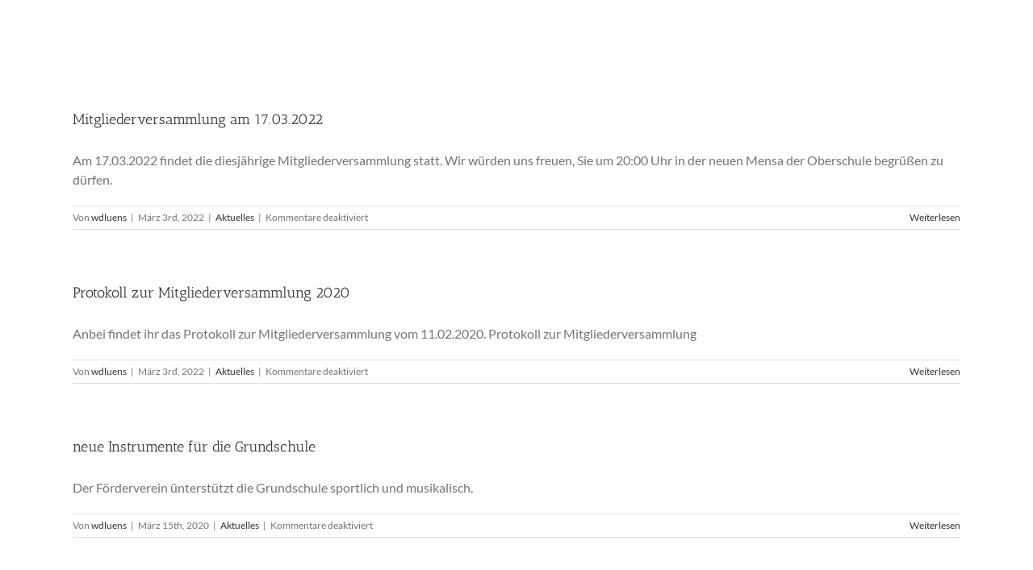

--- FILE ---
content_type: text/html; charset=UTF-8
request_url: https://www.foerderverein-cappeln.de/category/aktuelles/page/2/
body_size: 11425
content:
<!DOCTYPE html>
<html class="avada-html-layout-wide avada-html-header-position-top avada-html-is-archive" lang="de" prefix="og: http://ogp.me/ns# fb: http://ogp.me/ns/fb#">
<head>
	<meta http-equiv="X-UA-Compatible" content="IE=edge" />
	<meta http-equiv="Content-Type" content="text/html; charset=utf-8"/>
	<meta name="viewport" content="width=device-width, initial-scale=1" />
	<title>Aktuelles &#8211; Seite 2 &#8211; Förderverein der Schulen Cappeln</title>
<meta name='robots' content='max-image-preview:large' />
<link rel="alternate" type="application/rss+xml" title="Förderverein der Schulen Cappeln &raquo; Feed" href="https://www.foerderverein-cappeln.de/feed/" />
<link rel="alternate" type="application/rss+xml" title="Förderverein der Schulen Cappeln &raquo; Kommentar-Feed" href="https://www.foerderverein-cappeln.de/comments/feed/" />
								<link rel="icon" href="https://www.foerderverein-cappeln.de/wp-content/uploads/2018/04/favicon-16.ico" type="image/x-icon" />
		
					<!-- Apple Touch Icon -->
						<link rel="apple-touch-icon" sizes="180x180" href="https://www.foerderverein-cappeln.de/wp-content/uploads/2018/04/favicon.ico" type="image/x-icon">
		
					<!-- Android Icon -->
						<link rel="icon" sizes="192x192" href="https://www.foerderverein-cappeln.de/wp-content/uploads/2018/04/favicon-iphone.ico" type="image/x-icon">
		
					<!-- MS Edge Icon -->
						<meta name="msapplication-TileImage" content="https://www.foerderverein-cappeln.de/wp-content/uploads/2018/04/favicon-ipad.ico" type="image/x-icon">
				<link rel="alternate" type="application/rss+xml" title="Förderverein der Schulen Cappeln &raquo; Aktuelles Kategorie-Feed" href="https://www.foerderverein-cappeln.de/category/aktuelles/feed/" />
				
		<meta property="og:locale" content="de_DE"/>
		<meta property="og:type" content="article"/>
		<meta property="og:site_name" content="Förderverein der Schulen Cappeln"/>
		<meta property="og:title" content="  Aktuelles"/>
				<meta property="og:url" content="https://www.foerderverein-cappeln.de/mitgliederversammlung-am-17-03-2022/"/>
																				<meta property="og:image" content="https://www.foerderverein-cappeln.de/wp-content/uploads/2018/04/cappeln-kann-mehr.jpg"/>
		<meta property="og:image:width" content="1200"/>
		<meta property="og:image:height" content="630"/>
		<meta property="og:image:type" content="image/jpeg"/>
				<style id='wp-img-auto-sizes-contain-inline-css' type='text/css'>
img:is([sizes=auto i],[sizes^="auto," i]){contain-intrinsic-size:3000px 1500px}
/*# sourceURL=wp-img-auto-sizes-contain-inline-css */
</style>
<style id='wp-emoji-styles-inline-css' type='text/css'>

	img.wp-smiley, img.emoji {
		display: inline !important;
		border: none !important;
		box-shadow: none !important;
		height: 1em !important;
		width: 1em !important;
		margin: 0 0.07em !important;
		vertical-align: -0.1em !important;
		background: none !important;
		padding: 0 !important;
	}
/*# sourceURL=wp-emoji-styles-inline-css */
</style>
<link rel='stylesheet' id='fusion-dynamic-css-css' href='https://www.foerderverein-cappeln.de/wp-content/uploads/fusion-styles/918e91cf6a62f92dbe547b026e83f428.min.css?ver=3.14.2' type='text/css' media='all' />
<script type="text/javascript" src="https://www.foerderverein-cappeln.de/wp-includes/js/jquery/jquery.min.js?ver=3.7.1" id="jquery-core-js"></script>
<script type="text/javascript" src="https://www.foerderverein-cappeln.de/wp-includes/js/jquery/jquery-migrate.min.js?ver=3.4.1" id="jquery-migrate-js"></script>
<link rel="https://api.w.org/" href="https://www.foerderverein-cappeln.de/wp-json/" /><link rel="alternate" title="JSON" type="application/json" href="https://www.foerderverein-cappeln.de/wp-json/wp/v2/categories/7" /><link rel="EditURI" type="application/rsd+xml" title="RSD" href="https://www.foerderverein-cappeln.de/xmlrpc.php?rsd" />
<meta name="generator" content="WordPress 6.9" />
<style type="text/css" id="css-fb-visibility">@media screen and (max-width: 640px){.fusion-no-small-visibility{display:none !important;}body .sm-text-align-center{text-align:center !important;}body .sm-text-align-left{text-align:left !important;}body .sm-text-align-right{text-align:right !important;}body .sm-text-align-justify{text-align:justify !important;}body .sm-flex-align-center{justify-content:center !important;}body .sm-flex-align-flex-start{justify-content:flex-start !important;}body .sm-flex-align-flex-end{justify-content:flex-end !important;}body .sm-mx-auto{margin-left:auto !important;margin-right:auto !important;}body .sm-ml-auto{margin-left:auto !important;}body .sm-mr-auto{margin-right:auto !important;}body .fusion-absolute-position-small{position:absolute;width:100%;}.awb-sticky.awb-sticky-small{ position: sticky; top: var(--awb-sticky-offset,0); }}@media screen and (min-width: 641px) and (max-width: 1024px){.fusion-no-medium-visibility{display:none !important;}body .md-text-align-center{text-align:center !important;}body .md-text-align-left{text-align:left !important;}body .md-text-align-right{text-align:right !important;}body .md-text-align-justify{text-align:justify !important;}body .md-flex-align-center{justify-content:center !important;}body .md-flex-align-flex-start{justify-content:flex-start !important;}body .md-flex-align-flex-end{justify-content:flex-end !important;}body .md-mx-auto{margin-left:auto !important;margin-right:auto !important;}body .md-ml-auto{margin-left:auto !important;}body .md-mr-auto{margin-right:auto !important;}body .fusion-absolute-position-medium{position:absolute;width:100%;}.awb-sticky.awb-sticky-medium{ position: sticky; top: var(--awb-sticky-offset,0); }}@media screen and (min-width: 1025px){.fusion-no-large-visibility{display:none !important;}body .lg-text-align-center{text-align:center !important;}body .lg-text-align-left{text-align:left !important;}body .lg-text-align-right{text-align:right !important;}body .lg-text-align-justify{text-align:justify !important;}body .lg-flex-align-center{justify-content:center !important;}body .lg-flex-align-flex-start{justify-content:flex-start !important;}body .lg-flex-align-flex-end{justify-content:flex-end !important;}body .lg-mx-auto{margin-left:auto !important;margin-right:auto !important;}body .lg-ml-auto{margin-left:auto !important;}body .lg-mr-auto{margin-right:auto !important;}body .fusion-absolute-position-large{position:absolute;width:100%;}.awb-sticky.awb-sticky-large{ position: sticky; top: var(--awb-sticky-offset,0); }}</style><style type="text/css">.recentcomments a{display:inline !important;padding:0 !important;margin:0 !important;}</style>		<script type="text/javascript">
			var doc = document.documentElement;
			doc.setAttribute( 'data-useragent', navigator.userAgent );
		</script>
		
	<style id='global-styles-inline-css' type='text/css'>
:root{--wp--preset--aspect-ratio--square: 1;--wp--preset--aspect-ratio--4-3: 4/3;--wp--preset--aspect-ratio--3-4: 3/4;--wp--preset--aspect-ratio--3-2: 3/2;--wp--preset--aspect-ratio--2-3: 2/3;--wp--preset--aspect-ratio--16-9: 16/9;--wp--preset--aspect-ratio--9-16: 9/16;--wp--preset--color--black: #000000;--wp--preset--color--cyan-bluish-gray: #abb8c3;--wp--preset--color--white: #ffffff;--wp--preset--color--pale-pink: #f78da7;--wp--preset--color--vivid-red: #cf2e2e;--wp--preset--color--luminous-vivid-orange: #ff6900;--wp--preset--color--luminous-vivid-amber: #fcb900;--wp--preset--color--light-green-cyan: #7bdcb5;--wp--preset--color--vivid-green-cyan: #00d084;--wp--preset--color--pale-cyan-blue: #8ed1fc;--wp--preset--color--vivid-cyan-blue: #0693e3;--wp--preset--color--vivid-purple: #9b51e0;--wp--preset--color--awb-color-1: rgba(255,255,255,1);--wp--preset--color--awb-color-2: rgba(246,246,246,1);--wp--preset--color--awb-color-3: rgba(224,222,222,1);--wp--preset--color--awb-color-4: rgba(160,206,78,1);--wp--preset--color--awb-color-5: rgba(233,168,37,1);--wp--preset--color--awb-color-6: rgba(116,116,116,1);--wp--preset--color--awb-color-7: rgba(120,85,16,1);--wp--preset--color--awb-color-8: rgba(51,51,51,1);--wp--preset--color--awb-color-custom-10: rgba(235,234,234,1);--wp--preset--color--awb-color-custom-11: rgba(255,152,0,1);--wp--preset--color--awb-color-custom-12: rgba(255,193,7,1);--wp--preset--color--awb-color-custom-13: rgba(190,189,189,1);--wp--preset--color--awb-color-custom-14: rgba(221,221,221,1);--wp--preset--color--awb-color-custom-15: rgba(54,56,57,1);--wp--preset--color--awb-color-custom-16: rgba(232,232,232,1);--wp--preset--color--awb-color-custom-17: rgba(229,229,229,1);--wp--preset--color--awb-color-custom-18: rgba(249,249,249,1);--wp--preset--gradient--vivid-cyan-blue-to-vivid-purple: linear-gradient(135deg,rgb(6,147,227) 0%,rgb(155,81,224) 100%);--wp--preset--gradient--light-green-cyan-to-vivid-green-cyan: linear-gradient(135deg,rgb(122,220,180) 0%,rgb(0,208,130) 100%);--wp--preset--gradient--luminous-vivid-amber-to-luminous-vivid-orange: linear-gradient(135deg,rgb(252,185,0) 0%,rgb(255,105,0) 100%);--wp--preset--gradient--luminous-vivid-orange-to-vivid-red: linear-gradient(135deg,rgb(255,105,0) 0%,rgb(207,46,46) 100%);--wp--preset--gradient--very-light-gray-to-cyan-bluish-gray: linear-gradient(135deg,rgb(238,238,238) 0%,rgb(169,184,195) 100%);--wp--preset--gradient--cool-to-warm-spectrum: linear-gradient(135deg,rgb(74,234,220) 0%,rgb(151,120,209) 20%,rgb(207,42,186) 40%,rgb(238,44,130) 60%,rgb(251,105,98) 80%,rgb(254,248,76) 100%);--wp--preset--gradient--blush-light-purple: linear-gradient(135deg,rgb(255,206,236) 0%,rgb(152,150,240) 100%);--wp--preset--gradient--blush-bordeaux: linear-gradient(135deg,rgb(254,205,165) 0%,rgb(254,45,45) 50%,rgb(107,0,62) 100%);--wp--preset--gradient--luminous-dusk: linear-gradient(135deg,rgb(255,203,112) 0%,rgb(199,81,192) 50%,rgb(65,88,208) 100%);--wp--preset--gradient--pale-ocean: linear-gradient(135deg,rgb(255,245,203) 0%,rgb(182,227,212) 50%,rgb(51,167,181) 100%);--wp--preset--gradient--electric-grass: linear-gradient(135deg,rgb(202,248,128) 0%,rgb(113,206,126) 100%);--wp--preset--gradient--midnight: linear-gradient(135deg,rgb(2,3,129) 0%,rgb(40,116,252) 100%);--wp--preset--font-size--small: 12px;--wp--preset--font-size--medium: 20px;--wp--preset--font-size--large: 24px;--wp--preset--font-size--x-large: 42px;--wp--preset--font-size--normal: 16px;--wp--preset--font-size--xlarge: 32px;--wp--preset--font-size--huge: 48px;--wp--preset--spacing--20: 0.44rem;--wp--preset--spacing--30: 0.67rem;--wp--preset--spacing--40: 1rem;--wp--preset--spacing--50: 1.5rem;--wp--preset--spacing--60: 2.25rem;--wp--preset--spacing--70: 3.38rem;--wp--preset--spacing--80: 5.06rem;--wp--preset--shadow--natural: 6px 6px 9px rgba(0, 0, 0, 0.2);--wp--preset--shadow--deep: 12px 12px 50px rgba(0, 0, 0, 0.4);--wp--preset--shadow--sharp: 6px 6px 0px rgba(0, 0, 0, 0.2);--wp--preset--shadow--outlined: 6px 6px 0px -3px rgb(255, 255, 255), 6px 6px rgb(0, 0, 0);--wp--preset--shadow--crisp: 6px 6px 0px rgb(0, 0, 0);}:where(.is-layout-flex){gap: 0.5em;}:where(.is-layout-grid){gap: 0.5em;}body .is-layout-flex{display: flex;}.is-layout-flex{flex-wrap: wrap;align-items: center;}.is-layout-flex > :is(*, div){margin: 0;}body .is-layout-grid{display: grid;}.is-layout-grid > :is(*, div){margin: 0;}:where(.wp-block-columns.is-layout-flex){gap: 2em;}:where(.wp-block-columns.is-layout-grid){gap: 2em;}:where(.wp-block-post-template.is-layout-flex){gap: 1.25em;}:where(.wp-block-post-template.is-layout-grid){gap: 1.25em;}.has-black-color{color: var(--wp--preset--color--black) !important;}.has-cyan-bluish-gray-color{color: var(--wp--preset--color--cyan-bluish-gray) !important;}.has-white-color{color: var(--wp--preset--color--white) !important;}.has-pale-pink-color{color: var(--wp--preset--color--pale-pink) !important;}.has-vivid-red-color{color: var(--wp--preset--color--vivid-red) !important;}.has-luminous-vivid-orange-color{color: var(--wp--preset--color--luminous-vivid-orange) !important;}.has-luminous-vivid-amber-color{color: var(--wp--preset--color--luminous-vivid-amber) !important;}.has-light-green-cyan-color{color: var(--wp--preset--color--light-green-cyan) !important;}.has-vivid-green-cyan-color{color: var(--wp--preset--color--vivid-green-cyan) !important;}.has-pale-cyan-blue-color{color: var(--wp--preset--color--pale-cyan-blue) !important;}.has-vivid-cyan-blue-color{color: var(--wp--preset--color--vivid-cyan-blue) !important;}.has-vivid-purple-color{color: var(--wp--preset--color--vivid-purple) !important;}.has-black-background-color{background-color: var(--wp--preset--color--black) !important;}.has-cyan-bluish-gray-background-color{background-color: var(--wp--preset--color--cyan-bluish-gray) !important;}.has-white-background-color{background-color: var(--wp--preset--color--white) !important;}.has-pale-pink-background-color{background-color: var(--wp--preset--color--pale-pink) !important;}.has-vivid-red-background-color{background-color: var(--wp--preset--color--vivid-red) !important;}.has-luminous-vivid-orange-background-color{background-color: var(--wp--preset--color--luminous-vivid-orange) !important;}.has-luminous-vivid-amber-background-color{background-color: var(--wp--preset--color--luminous-vivid-amber) !important;}.has-light-green-cyan-background-color{background-color: var(--wp--preset--color--light-green-cyan) !important;}.has-vivid-green-cyan-background-color{background-color: var(--wp--preset--color--vivid-green-cyan) !important;}.has-pale-cyan-blue-background-color{background-color: var(--wp--preset--color--pale-cyan-blue) !important;}.has-vivid-cyan-blue-background-color{background-color: var(--wp--preset--color--vivid-cyan-blue) !important;}.has-vivid-purple-background-color{background-color: var(--wp--preset--color--vivid-purple) !important;}.has-black-border-color{border-color: var(--wp--preset--color--black) !important;}.has-cyan-bluish-gray-border-color{border-color: var(--wp--preset--color--cyan-bluish-gray) !important;}.has-white-border-color{border-color: var(--wp--preset--color--white) !important;}.has-pale-pink-border-color{border-color: var(--wp--preset--color--pale-pink) !important;}.has-vivid-red-border-color{border-color: var(--wp--preset--color--vivid-red) !important;}.has-luminous-vivid-orange-border-color{border-color: var(--wp--preset--color--luminous-vivid-orange) !important;}.has-luminous-vivid-amber-border-color{border-color: var(--wp--preset--color--luminous-vivid-amber) !important;}.has-light-green-cyan-border-color{border-color: var(--wp--preset--color--light-green-cyan) !important;}.has-vivid-green-cyan-border-color{border-color: var(--wp--preset--color--vivid-green-cyan) !important;}.has-pale-cyan-blue-border-color{border-color: var(--wp--preset--color--pale-cyan-blue) !important;}.has-vivid-cyan-blue-border-color{border-color: var(--wp--preset--color--vivid-cyan-blue) !important;}.has-vivid-purple-border-color{border-color: var(--wp--preset--color--vivid-purple) !important;}.has-vivid-cyan-blue-to-vivid-purple-gradient-background{background: var(--wp--preset--gradient--vivid-cyan-blue-to-vivid-purple) !important;}.has-light-green-cyan-to-vivid-green-cyan-gradient-background{background: var(--wp--preset--gradient--light-green-cyan-to-vivid-green-cyan) !important;}.has-luminous-vivid-amber-to-luminous-vivid-orange-gradient-background{background: var(--wp--preset--gradient--luminous-vivid-amber-to-luminous-vivid-orange) !important;}.has-luminous-vivid-orange-to-vivid-red-gradient-background{background: var(--wp--preset--gradient--luminous-vivid-orange-to-vivid-red) !important;}.has-very-light-gray-to-cyan-bluish-gray-gradient-background{background: var(--wp--preset--gradient--very-light-gray-to-cyan-bluish-gray) !important;}.has-cool-to-warm-spectrum-gradient-background{background: var(--wp--preset--gradient--cool-to-warm-spectrum) !important;}.has-blush-light-purple-gradient-background{background: var(--wp--preset--gradient--blush-light-purple) !important;}.has-blush-bordeaux-gradient-background{background: var(--wp--preset--gradient--blush-bordeaux) !important;}.has-luminous-dusk-gradient-background{background: var(--wp--preset--gradient--luminous-dusk) !important;}.has-pale-ocean-gradient-background{background: var(--wp--preset--gradient--pale-ocean) !important;}.has-electric-grass-gradient-background{background: var(--wp--preset--gradient--electric-grass) !important;}.has-midnight-gradient-background{background: var(--wp--preset--gradient--midnight) !important;}.has-small-font-size{font-size: var(--wp--preset--font-size--small) !important;}.has-medium-font-size{font-size: var(--wp--preset--font-size--medium) !important;}.has-large-font-size{font-size: var(--wp--preset--font-size--large) !important;}.has-x-large-font-size{font-size: var(--wp--preset--font-size--x-large) !important;}
/*# sourceURL=global-styles-inline-css */
</style>
</head>

<body class="archive paged category category-aktuelles category-7 paged-2 category-paged-2 wp-theme-Avada fusion-image-hovers fusion-pagination-sizing fusion-button_type-flat fusion-button_span-no fusion-button_gradient-linear avada-image-rollover-circle-yes avada-image-rollover-yes avada-image-rollover-direction-left fusion-has-button-gradient fusion-body ltr fusion-sticky-header no-mobile-slidingbar no-mobile-totop fusion-disable-outline fusion-sub-menu-fade mobile-logo-pos-left layout-wide-mode avada-has-boxed-modal-shadow-none layout-scroll-offset-full avada-has-zero-margin-offset-top fusion-top-header menu-text-align-center mobile-menu-design-modern fusion-show-pagination-text fusion-header-layout-v1 avada-responsive avada-footer-fx-none avada-menu-highlight-style-bottombar fusion-search-form-classic fusion-main-menu-search-dropdown fusion-avatar-square avada-dropdown-styles avada-blog-layout-large avada-blog-archive-layout-large avada-header-shadow-no avada-menu-icon-position-left avada-has-megamenu-shadow avada-has-mainmenu-dropdown-divider avada-has-breadcrumb-mobile-hidden avada-has-titlebar-hide avada-has-pagination-padding avada-flyout-menu-direction-fade avada-ec-views-v1" data-awb-post-id="269">
		<a class="skip-link screen-reader-text" href="#content">Zum Inhalt springen</a>

	<div id="boxed-wrapper">
		
		<div id="wrapper" class="fusion-wrapper">
			<div id="home" style="position:relative;top:-1px;"></div>
							
					
			<header class="fusion-header-wrapper">
				<div class="fusion-header-v1 fusion-logo-alignment fusion-logo-left fusion-sticky-menu- fusion-sticky-logo-1 fusion-mobile-logo-  fusion-mobile-menu-design-modern">
					<div class="fusion-header-sticky-height"></div>
<div class="fusion-header">
	<div class="fusion-row">
					<div class="fusion-logo" data-margin-top="0px" data-margin-bottom="0px" data-margin-left="0px" data-margin-right="0px">
		</div>		<nav class="fusion-main-menu" aria-label="Hauptmenü"><ul id="menu-hauptmenue" class="fusion-menu"><li  id="menu-item-26"  class="menu-item menu-item-type-post_type menu-item-object-page menu-item-home menu-item-26"  data-item-id="26"><a  href="https://www.foerderverein-cappeln.de/" class="fusion-bottombar-highlight"><span class="menu-text">Startseite</span></a></li><li  id="menu-item-98"  class="menu-item menu-item-type-custom menu-item-object-custom menu-item-home menu-item-98"  data-item-id="98"><a  href="https://www.foerderverein-cappeln.de/#aufgaben" class="fusion-bottombar-highlight"><span class="menu-text">Aufgaben</span></a></li><li  id="menu-item-88"  class="menu-item menu-item-type-custom menu-item-object-custom menu-item-home menu-item-88"  data-item-id="88"><a  href="https://www.foerderverein-cappeln.de/#ueberuns" class="fusion-bottombar-highlight"><span class="menu-text">Wir stellen uns vor</span></a></li><li  id="menu-item-89"  class="menu-item menu-item-type-custom menu-item-object-custom menu-item-home menu-item-89"  data-item-id="89"><a  href="https://www.foerderverein-cappeln.de/#aktuelles" class="fusion-bottombar-highlight"><span class="menu-text">Aktuelles</span></a></li><li  id="menu-item-115"  class="menu-item menu-item-type-custom menu-item-object-custom menu-item-home menu-item-115"  data-item-id="115"><a  href="https://www.foerderverein-cappeln.de/#kontakt" class="fusion-bottombar-highlight"><span class="menu-text">Kontakt</span></a></li></ul></nav>	<div class="fusion-mobile-menu-icons">
							<a href="#" class="fusion-icon awb-icon-bars" aria-label="Toggle mobile menu" aria-expanded="false"></a>
		
		
		
			</div>

<nav class="fusion-mobile-nav-holder fusion-mobile-menu-text-align-left" aria-label="Main Menu Mobile"></nav>

					</div>
</div>
				</div>
				<div class="fusion-clearfix"></div>
			</header>
								
							<div id="sliders-container" class="fusion-slider-visibility">
					</div>
				
					
							
			
						<main id="main" class="clearfix ">
				<div class="fusion-row" style="">
<section id="content" class=" full-width" style="width: 100%;">
	
	<div id="posts-container" class="fusion-blog-archive fusion-blog-layout-large-wrapper fusion-clearfix">
	<div class="fusion-posts-container fusion-blog-layout-large fusion-posts-container-infinite fusion-posts-container-load-more fusion-blog-no-images " data-pages="3">
		
		
													<article id="post-269" class="fusion-post-large  post fusion-clearfix post-269 type-post status-publish format-standard has-post-thumbnail hentry category-aktuelles">
				
				
				
				
				
				
				<div class="fusion-post-content post-content">
					<h2 class="entry-title fusion-post-title"><a href="https://www.foerderverein-cappeln.de/mitgliederversammlung-am-17-03-2022/">Mitgliederversammlung am 17.03.2022</a></h2>
										
					<div class="fusion-post-content-container">
						<p>Am 17.03.2022 findet die diesjährige Mitgliederversammlung statt. Wir würden uns freuen, Sie um 20:00 Uhr in der neuen Mensa der Oberschule begrüßen zu dürfen.</p>					</div>
				</div>

				
																			<div class="fusion-meta-info">
																						<div class="fusion-alignleft">Von <span class="vcard"><span class="fn"><a href="https://www.foerderverein-cappeln.de/author/wdluens/" title="Beiträge von wdluens" rel="author">wdluens</a></span></span><span class="fusion-inline-sep">|</span><span class="updated rich-snippet-hidden">2022-03-03T08:12:04+01:00</span><span>März 3rd, 2022</span><span class="fusion-inline-sep">|</span><a href="https://www.foerderverein-cappeln.de/category/aktuelles/" rel="category tag">Aktuelles</a><span class="fusion-inline-sep">|</span><span class="fusion-comments"><span>Kommentare deaktiviert<span class="screen-reader-text"> für Mitgliederversammlung am 17.03.2022</span></span></span></div>							
																														<div class="fusion-alignright">
									<a href="https://www.foerderverein-cappeln.de/mitgliederversammlung-am-17-03-2022/" class="fusion-read-more" aria-label="More on Mitgliederversammlung am 17.03.2022">
										Weiterlesen									</a>
								</div>
													</div>
									
				
							</article>

			
											<article id="post-265" class="fusion-post-large  post fusion-clearfix post-265 type-post status-publish format-standard has-post-thumbnail hentry category-aktuelles">
				
				
				
				
				
				
				<div class="fusion-post-content post-content">
					<h2 class="entry-title fusion-post-title"><a href="https://www.foerderverein-cappeln.de/protokoll-zur-mitgliederversammlung-2020/">Protokoll zur Mitgliederversammlung 2020</a></h2>
										
					<div class="fusion-post-content-container">
						<p> Anbei findet ihr das Protokoll zur Mitgliederversammlung vom 11.02.2020. Protokoll zur Mitgliederversammlung     </p>					</div>
				</div>

				
																			<div class="fusion-meta-info">
																						<div class="fusion-alignleft">Von <span class="vcard"><span class="fn"><a href="https://www.foerderverein-cappeln.de/author/wdluens/" title="Beiträge von wdluens" rel="author">wdluens</a></span></span><span class="fusion-inline-sep">|</span><span class="updated rich-snippet-hidden">2022-03-03T08:09:37+01:00</span><span>März 3rd, 2022</span><span class="fusion-inline-sep">|</span><a href="https://www.foerderverein-cappeln.de/category/aktuelles/" rel="category tag">Aktuelles</a><span class="fusion-inline-sep">|</span><span class="fusion-comments"><span>Kommentare deaktiviert<span class="screen-reader-text"> für Protokoll zur Mitgliederversammlung 2020</span></span></span></div>							
																														<div class="fusion-alignright">
									<a href="https://www.foerderverein-cappeln.de/protokoll-zur-mitgliederversammlung-2020/" class="fusion-read-more" aria-label="More on Protokoll zur Mitgliederversammlung 2020">
										Weiterlesen									</a>
								</div>
													</div>
									
				
							</article>

			
											<article id="post-251" class="fusion-post-large  post fusion-clearfix post-251 type-post status-publish format-standard has-post-thumbnail hentry category-aktuelles">
				
				
				
				
				
				
				<div class="fusion-post-content post-content">
					<h2 class="entry-title fusion-post-title"><a href="https://www.foerderverein-cappeln.de/neue-instrumente/">neue Instrumente für die Grundschule</a></h2>
										
					<div class="fusion-post-content-container">
						<p>Der Förderverein ünterstützt die Grundschule sportlich und musikalisch.</p>					</div>
				</div>

				
																			<div class="fusion-meta-info">
																						<div class="fusion-alignleft">Von <span class="vcard"><span class="fn"><a href="https://www.foerderverein-cappeln.de/author/wdluens/" title="Beiträge von wdluens" rel="author">wdluens</a></span></span><span class="fusion-inline-sep">|</span><span class="updated rich-snippet-hidden">2020-03-15T14:09:35+01:00</span><span>März 15th, 2020</span><span class="fusion-inline-sep">|</span><a href="https://www.foerderverein-cappeln.de/category/aktuelles/" rel="category tag">Aktuelles</a><span class="fusion-inline-sep">|</span><span class="fusion-comments"><span>Kommentare deaktiviert<span class="screen-reader-text"> für neue Instrumente für die Grundschule</span></span></span></div>							
																														<div class="fusion-alignright">
									<a href="https://www.foerderverein-cappeln.de/neue-instrumente/" class="fusion-read-more" aria-label="More on neue Instrumente für die Grundschule">
										Weiterlesen									</a>
								</div>
													</div>
									
				
							</article>

			
											<article id="post-242" class="fusion-post-large  post fusion-clearfix post-242 type-post status-publish format-standard has-post-thumbnail hentry category-aktuelles">
				
				
				
				
				
				
				<div class="fusion-post-content post-content">
					<h2 class="entry-title fusion-post-title"><a href="https://www.foerderverein-cappeln.de/mitgliederversammlung-am-11-02-2020/">Mitgliederversammlung am 11.02.2020</a></h2>
										
					<div class="fusion-post-content-container">
						<p>Am 11.02.2020 findet die diesjährige Mitgliederversammlung statt. Wir würden uns freuen, Sie um 20:00 Uhr im Lehrerzimmer der
Oberschule begrüßen zu dürfen.</p>					</div>
				</div>

				
																			<div class="fusion-meta-info">
																						<div class="fusion-alignleft">Von <span class="vcard"><span class="fn"><a href="https://www.foerderverein-cappeln.de/author/wdluens/" title="Beiträge von wdluens" rel="author">wdluens</a></span></span><span class="fusion-inline-sep">|</span><span class="updated rich-snippet-hidden">2020-01-22T08:00:41+01:00</span><span>Januar 20th, 2020</span><span class="fusion-inline-sep">|</span><a href="https://www.foerderverein-cappeln.de/category/aktuelles/" rel="category tag">Aktuelles</a><span class="fusion-inline-sep">|</span><span class="fusion-comments"><span>Kommentare deaktiviert<span class="screen-reader-text"> für Mitgliederversammlung am 11.02.2020</span></span></span></div>							
																														<div class="fusion-alignright">
									<a href="https://www.foerderverein-cappeln.de/mitgliederversammlung-am-11-02-2020/" class="fusion-read-more" aria-label="More on Mitgliederversammlung am 11.02.2020">
										Weiterlesen									</a>
								</div>
													</div>
									
				
							</article>

			
											<article id="post-229" class="fusion-post-large  post fusion-clearfix post-229 type-post status-publish format-standard hentry category-aktuelles">
				
				
				
				
				
				
				<div class="fusion-post-content post-content">
					<h2 class="entry-title fusion-post-title"><a href="https://www.foerderverein-cappeln.de/einschulung-an-der-grundschule/">Einschulung an der Grundschule</a></h2>
										
					<div class="fusion-post-content-container">
						<p>Auch in diesem Jahr hat der Förderverein der Schulen in der Gemeinde Cappeln, bei der Einschulung am Samstag 17.08.2019 in der Grundschule Cappeln, Kaffee und Tee an die Eltern, Verwandte und Freunde ausgeschenkt.</p>					</div>
				</div>

				
																			<div class="fusion-meta-info">
																						<div class="fusion-alignleft">Von <span class="vcard"><span class="fn"><a href="https://www.foerderverein-cappeln.de/author/wdluens/" title="Beiträge von wdluens" rel="author">wdluens</a></span></span><span class="fusion-inline-sep">|</span><span class="updated rich-snippet-hidden">2019-12-28T09:15:42+01:00</span><span>August 21st, 2019</span><span class="fusion-inline-sep">|</span><a href="https://www.foerderverein-cappeln.de/category/aktuelles/" rel="category tag">Aktuelles</a><span class="fusion-inline-sep">|</span><span class="fusion-comments"><span>Kommentare deaktiviert<span class="screen-reader-text"> für Einschulung an der Grundschule</span></span></span></div>							
																														<div class="fusion-alignright">
									<a href="https://www.foerderverein-cappeln.de/einschulung-an-der-grundschule/" class="fusion-read-more" aria-label="More on Einschulung an der Grundschule">
										Weiterlesen									</a>
								</div>
													</div>
									
				
							</article>

			
											<article id="post-222" class="fusion-post-large  post fusion-clearfix post-222 type-post status-publish format-standard has-post-thumbnail hentry category-aktuelles">
				
				
				
				
				
				
				<div class="fusion-post-content post-content">
					<h2 class="entry-title fusion-post-title"><a href="https://www.foerderverein-cappeln.de/kickerturnier-oberschule/">Kickerturnier an der Oberschule</a></h2>
										
					<div class="fusion-post-content-container">
						<p>Fußballkicker-EM im Rahmen der Ferienpassaktion</p>					</div>
				</div>

				
																			<div class="fusion-meta-info">
																						<div class="fusion-alignleft">Von <span class="vcard"><span class="fn"><a href="https://www.foerderverein-cappeln.de/author/wdluens/" title="Beiträge von wdluens" rel="author">wdluens</a></span></span><span class="fusion-inline-sep">|</span><span class="updated rich-snippet-hidden">2019-08-21T20:40:14+02:00</span><span>August 21st, 2019</span><span class="fusion-inline-sep">|</span><a href="https://www.foerderverein-cappeln.de/category/aktuelles/" rel="category tag">Aktuelles</a><span class="fusion-inline-sep">|</span><span class="fusion-comments"><span>Kommentare deaktiviert<span class="screen-reader-text"> für Kickerturnier an der Oberschule</span></span></span></div>							
																														<div class="fusion-alignright">
									<a href="https://www.foerderverein-cappeln.de/kickerturnier-oberschule/" class="fusion-read-more" aria-label="More on Kickerturnier an der Oberschule">
										Weiterlesen									</a>
								</div>
													</div>
									
				
							</article>

			
											<article id="post-192" class="fusion-post-large  post fusion-clearfix post-192 type-post status-publish format-standard has-post-thumbnail hentry category-aktuelles">
				
				
				
				
				
				
				<div class="fusion-post-content post-content">
					<h2 class="entry-title fusion-post-title"><a href="https://www.foerderverein-cappeln.de/foerderverein-unterstuetzt-technikunterricht/">Förderverein unterstützt den Technikunterricht an der OBS</a></h2>
										
					<div class="fusion-post-content-container">
						<p>Übernehmen Roboter bald die Oberschule Cappeln?</p>					</div>
				</div>

				
																			<div class="fusion-meta-info">
																						<div class="fusion-alignleft">Von <span class="vcard"><span class="fn"><a href="https://www.foerderverein-cappeln.de/author/wdluens/" title="Beiträge von wdluens" rel="author">wdluens</a></span></span><span class="fusion-inline-sep">|</span><span class="updated rich-snippet-hidden">2019-03-04T19:34:05+01:00</span><span>März 4th, 2019</span><span class="fusion-inline-sep">|</span><a href="https://www.foerderverein-cappeln.de/category/aktuelles/" rel="category tag">Aktuelles</a><span class="fusion-inline-sep">|</span><span class="fusion-comments"><span>Kommentare deaktiviert<span class="screen-reader-text"> für Förderverein unterstützt den Technikunterricht an der OBS</span></span></span></div>							
																														<div class="fusion-alignright">
									<a href="https://www.foerderverein-cappeln.de/foerderverein-unterstuetzt-technikunterricht/" class="fusion-read-more" aria-label="More on Förderverein unterstützt den Technikunterricht an der OBS">
										Weiterlesen									</a>
								</div>
													</div>
									
				
							</article>

			
											<article id="post-186" class="fusion-post-large  post fusion-clearfix post-186 type-post status-publish format-standard has-post-thumbnail hentry category-aktuelles">
				
				
				
				
				
				
				<div class="fusion-post-content post-content">
					<h2 class="entry-title fusion-post-title"><a href="https://www.foerderverein-cappeln.de/neuer-vorstand-gewaehlt/">Neuer Vorstand gewählt</a></h2>
										
					<div class="fusion-post-content-container">
						<p>Auf der Generalversammlung des Förderverein der Schulen der Gemeinde Cappeln e.V. wurde ein neuer Vorstand gewählt.</p>					</div>
				</div>

				
																			<div class="fusion-meta-info">
																						<div class="fusion-alignleft">Von <span class="vcard"><span class="fn"><a href="https://www.foerderverein-cappeln.de/author/wdluens/" title="Beiträge von wdluens" rel="author">wdluens</a></span></span><span class="fusion-inline-sep">|</span><span class="updated rich-snippet-hidden">2019-03-04T19:31:02+01:00</span><span>März 4th, 2019</span><span class="fusion-inline-sep">|</span><a href="https://www.foerderverein-cappeln.de/category/aktuelles/" rel="category tag">Aktuelles</a><span class="fusion-inline-sep">|</span><span class="fusion-comments"><span>Kommentare deaktiviert<span class="screen-reader-text"> für Neuer Vorstand gewählt</span></span></span></div>							
																														<div class="fusion-alignright">
									<a href="https://www.foerderverein-cappeln.de/neuer-vorstand-gewaehlt/" class="fusion-read-more" aria-label="More on Neuer Vorstand gewählt">
										Weiterlesen									</a>
								</div>
													</div>
									
				
							</article>

			
											<article id="post-177" class="fusion-post-large  post fusion-clearfix post-177 type-post status-publish format-standard has-post-thumbnail hentry category-aktuelles">
				
				
				
				
				
				
				<div class="fusion-post-content post-content">
					<h2 class="entry-title fusion-post-title"><a href="https://www.foerderverein-cappeln.de/mitgliederversammlung-am-05-02-2019/">Mitgliederversammlung am 05.02.2019</a></h2>
										
					<div class="fusion-post-content-container">
						<p>Am 05.02.2019 findet die diesjährige Mitgliederversammlung statt. Wir würden uns freuen, Sie um 20:00 Uhr im Lehrerzimmer der
Oberschule begrüßen zu dürfen.</p>					</div>
				</div>

				
																			<div class="fusion-meta-info">
																						<div class="fusion-alignleft">Von <span class="vcard"><span class="fn"><a href="https://www.foerderverein-cappeln.de/author/wdluens/" title="Beiträge von wdluens" rel="author">wdluens</a></span></span><span class="fusion-inline-sep">|</span><span class="updated rich-snippet-hidden">2019-01-27T21:42:15+01:00</span><span>Januar 23rd, 2019</span><span class="fusion-inline-sep">|</span><a href="https://www.foerderverein-cappeln.de/category/aktuelles/" rel="category tag">Aktuelles</a><span class="fusion-inline-sep">|</span><span class="fusion-comments"><span>Kommentare deaktiviert<span class="screen-reader-text"> für Mitgliederversammlung am 05.02.2019</span></span></span></div>							
																														<div class="fusion-alignright">
									<a href="https://www.foerderverein-cappeln.de/mitgliederversammlung-am-05-02-2019/" class="fusion-read-more" aria-label="More on Mitgliederversammlung am 05.02.2019">
										Weiterlesen									</a>
								</div>
													</div>
									
				
							</article>

			
											<article id="post-170" class="fusion-post-large  post fusion-clearfix post-170 type-post status-publish format-standard has-post-thumbnail hentry category-aktuelles">
				
				
				
				
				
				
				<div class="fusion-post-content post-content">
					<h2 class="entry-title fusion-post-title"><a href="https://www.foerderverein-cappeln.de/einschulung-2018/">Einschulung 2018</a></h2>
										
					<div class="fusion-post-content-container">
						<p>Auch bei der diesjährigen Einschulung war der Förderverein der Schulen präsent.</p>					</div>
				</div>

				
																			<div class="fusion-meta-info">
																						<div class="fusion-alignleft">Von <span class="vcard"><span class="fn"><a href="https://www.foerderverein-cappeln.de/author/wdluens/" title="Beiträge von wdluens" rel="author">wdluens</a></span></span><span class="fusion-inline-sep">|</span><span class="updated rich-snippet-hidden">2018-08-19T17:36:06+02:00</span><span>August 19th, 2018</span><span class="fusion-inline-sep">|</span><a href="https://www.foerderverein-cappeln.de/category/aktuelles/" rel="category tag">Aktuelles</a><span class="fusion-inline-sep">|</span><span class="fusion-comments"><span>Kommentare deaktiviert<span class="screen-reader-text"> für Einschulung 2018</span></span></span></div>							
																														<div class="fusion-alignright">
									<a href="https://www.foerderverein-cappeln.de/einschulung-2018/" class="fusion-read-more" aria-label="More on Einschulung 2018">
										Weiterlesen									</a>
								</div>
													</div>
									
				
							</article>

			
		
		
	</div>

				<button class="fusion-load-more-button fusion-blog-button fusion-clearfix">
			Mehr Beiträge laden		</button>
		<div class="fusion-infinite-scroll-trigger"></div><div class="pagination infinite-scroll clearfix" style="display:none;"><a class="pagination-prev" rel="prev" href="https://www.foerderverein-cappeln.de/category/aktuelles/"><span class="page-prev"></span><span class="page-text">Zurück</span></a><a href="https://www.foerderverein-cappeln.de/category/aktuelles/" class="inactive">1</a><span class="current">2</span><a href="https://www.foerderverein-cappeln.de/category/aktuelles/page/3/" class="inactive">3</a><a class="pagination-next" rel="next" href="https://www.foerderverein-cappeln.de/category/aktuelles/page/3/"><span class="page-text">Vor</span><span class="page-next"></span></a></div><div class="fusion-clearfix"></div></div>
</section>
						
					</div>  <!-- fusion-row -->
				</main>  <!-- #main -->
				
				
								
					
		<div class="fusion-footer">
					
	<footer class="fusion-footer-widget-area fusion-widget-area">
		<div class="fusion-row">
			<div class="fusion-columns fusion-columns-3 fusion-widget-area">
				
																									<div class="fusion-column col-lg-4 col-md-4 col-sm-4">
							
		<section id="recent-posts-3" class="fusion-footer-widget-column widget widget_recent_entries">
		<h4 class="widget-title">Aktuelles</h4>
		<ul>
											<li>
					<a href="https://www.foerderverein-cappeln.de/einschulung-an-der-grundschule-2025/">Einschulung an der Grundschule 2025</a>
									</li>
											<li>
					<a href="https://www.foerderverein-cappeln.de/kinder-sind-stark-wie-ein-loewe/">Kinder sind stark wie ein Löwe</a>
									</li>
											<li>
					<a href="https://www.foerderverein-cappeln.de/mitgliederversammlung-am-25-02-2025/">Mitgliederversammlung am 25.02.2025</a>
									</li>
					</ul>

		<div style="clear:both;"></div></section>																					</div>
																										<div class="fusion-column col-lg-4 col-md-4 col-sm-4">
							<section id="nav_menu-3" class="fusion-footer-widget-column widget widget_nav_menu"><h4 class="widget-title">Unsere Partner</h4><div class="menu-partner-container"><ul id="menu-partner" class="menu"><li id="menu-item-119" class="menu-item menu-item-type-custom menu-item-object-custom menu-item-119"><a target="_blank" href="https://www.grundschule-cappeln.de">Grundschule Cappeln</a></li>
<li id="menu-item-120" class="menu-item menu-item-type-custom menu-item-object-custom menu-item-120"><a target="_blank" href="https://www.obscappeln.de">Oberschule Cappeln</a></li>
<li id="menu-item-121" class="menu-item menu-item-type-custom menu-item-object-custom menu-item-121"><a target="_blank" href="https://www.cappeln.de">Gemeinde Cappeln</a></li>
</ul></div><div style="clear:both;"></div></section>																					</div>
																										<div class="fusion-column fusion-column-last col-lg-4 col-md-4 col-sm-4">
							<section id="nav_menu-2" class="fusion-footer-widget-column widget widget_nav_menu"><h4 class="widget-title">Rechtliches</h4><div class="menu-rechtliches-container"><ul id="menu-rechtliches" class="menu"><li id="menu-item-33" class="menu-item menu-item-type-post_type menu-item-object-page menu-item-33"><a href="https://www.foerderverein-cappeln.de/impressum/">Impressum</a></li>
<li id="menu-item-34" class="menu-item menu-item-type-post_type menu-item-object-page menu-item-34"><a href="https://www.foerderverein-cappeln.de/datenschutz/">Datenschutz</a></li>
<li id="menu-item-102" class="menu-item menu-item-type-custom menu-item-object-custom menu-item-102"><a target="_blank" href="https://www.foerderverein-cappeln.de/wp-content/uploads/2018/04/SatzungFoerdervereinMaerz2007.pdf">Satzung</a></li>
</ul></div><div style="clear:both;"></div></section>																					</div>
																																				
				<div class="fusion-clearfix"></div>
			</div> <!-- fusion-columns -->
		</div> <!-- fusion-row -->
	</footer> <!-- fusion-footer-widget-area -->

	
	<footer id="footer" class="fusion-footer-copyright-area">
		<div class="fusion-row">
			<div class="fusion-copyright-content">

				<div class="fusion-copyright-notice">
		<div>
		Copyright 2018 - 2025 | Förderverein der Schulen Cappeln | All Rights Reserved | gesponsert von Webdesign Lünsmann GbR	</div>
</div>
<div class="fusion-social-links-footer">
	</div>

			</div> <!-- fusion-fusion-copyright-content -->
		</div> <!-- fusion-row -->
	</footer> <!-- #footer -->
		</div> <!-- fusion-footer -->

		
																</div> <!-- wrapper -->
		</div> <!-- #boxed-wrapper -->
				<a class="fusion-one-page-text-link fusion-page-load-link" tabindex="-1" href="#" aria-hidden="true">Page load link</a>

		<div class="avada-footer-scripts">
			<script type="speculationrules">
{"prefetch":[{"source":"document","where":{"and":[{"href_matches":"/*"},{"not":{"href_matches":["/wp-*.php","/wp-admin/*","/wp-content/uploads/*","/wp-content/*","/wp-content/plugins/*","/wp-content/themes/Avada/*","/*\\?(.+)"]}},{"not":{"selector_matches":"a[rel~=\"nofollow\"]"}},{"not":{"selector_matches":".no-prefetch, .no-prefetch a"}}]},"eagerness":"conservative"}]}
</script>
<script type="text/javascript" src="https://www.foerderverein-cappeln.de/wp-includes/js/dist/hooks.min.js?ver=dd5603f07f9220ed27f1" id="wp-hooks-js"></script>
<script type="text/javascript" src="https://www.foerderverein-cappeln.de/wp-includes/js/dist/i18n.min.js?ver=c26c3dc7bed366793375" id="wp-i18n-js"></script>
<script type="text/javascript" id="wp-i18n-js-after">
/* <![CDATA[ */
wp.i18n.setLocaleData( { 'text direction\u0004ltr': [ 'ltr' ] } );
//# sourceURL=wp-i18n-js-after
/* ]]> */
</script>
<script type="text/javascript" src="https://www.foerderverein-cappeln.de/wp-content/plugins/contact-form-7/includes/swv/js/index.js?ver=6.1.4" id="swv-js"></script>
<script type="text/javascript" id="contact-form-7-js-translations">
/* <![CDATA[ */
( function( domain, translations ) {
	var localeData = translations.locale_data[ domain ] || translations.locale_data.messages;
	localeData[""].domain = domain;
	wp.i18n.setLocaleData( localeData, domain );
} )( "contact-form-7", {"translation-revision-date":"2025-10-26 03:28:49+0000","generator":"GlotPress\/4.0.3","domain":"messages","locale_data":{"messages":{"":{"domain":"messages","plural-forms":"nplurals=2; plural=n != 1;","lang":"de"},"This contact form is placed in the wrong place.":["Dieses Kontaktformular wurde an der falschen Stelle platziert."],"Error:":["Fehler:"]}},"comment":{"reference":"includes\/js\/index.js"}} );
//# sourceURL=contact-form-7-js-translations
/* ]]> */
</script>
<script type="text/javascript" id="contact-form-7-js-before">
/* <![CDATA[ */
var wpcf7 = {
    "api": {
        "root": "https:\/\/www.foerderverein-cappeln.de\/wp-json\/",
        "namespace": "contact-form-7\/v1"
    }
};
//# sourceURL=contact-form-7-js-before
/* ]]> */
</script>
<script type="text/javascript" src="https://www.foerderverein-cappeln.de/wp-content/plugins/contact-form-7/includes/js/index.js?ver=6.1.4" id="contact-form-7-js"></script>
<script type="text/javascript" src="https://www.foerderverein-cappeln.de/wp-content/themes/Avada/includes/lib/assets/min/js/library/cssua.js?ver=2.1.28" id="cssua-js"></script>
<script type="text/javascript" id="fusion-animations-js-extra">
/* <![CDATA[ */
var fusionAnimationsVars = {"status_css_animations":"desktop"};
//# sourceURL=fusion-animations-js-extra
/* ]]> */
</script>
<script type="text/javascript" src="https://www.foerderverein-cappeln.de/wp-content/plugins/fusion-builder/assets/js/min/general/fusion-animations.js?ver=3.14.2" id="fusion-animations-js"></script>
<script type="text/javascript" src="https://www.foerderverein-cappeln.de/wp-content/themes/Avada/includes/lib/assets/min/js/general/awb-tabs-widget.js?ver=3.14.2" id="awb-tabs-widget-js"></script>
<script type="text/javascript" src="https://www.foerderverein-cappeln.de/wp-content/themes/Avada/includes/lib/assets/min/js/general/awb-vertical-menu-widget.js?ver=3.14.2" id="awb-vertical-menu-widget-js"></script>
<script type="text/javascript" src="https://www.foerderverein-cappeln.de/wp-content/themes/Avada/includes/lib/assets/min/js/library/modernizr.js?ver=3.3.1" id="modernizr-js"></script>
<script type="text/javascript" id="fusion-js-extra">
/* <![CDATA[ */
var fusionJSVars = {"visibility_small":"640","visibility_medium":"1024"};
//# sourceURL=fusion-js-extra
/* ]]> */
</script>
<script type="text/javascript" src="https://www.foerderverein-cappeln.de/wp-content/themes/Avada/includes/lib/assets/min/js/general/fusion.js?ver=3.14.2" id="fusion-js"></script>
<script type="text/javascript" src="https://www.foerderverein-cappeln.de/wp-content/themes/Avada/includes/lib/assets/min/js/library/isotope.js?ver=3.0.4" id="isotope-js"></script>
<script type="text/javascript" src="https://www.foerderverein-cappeln.de/wp-content/themes/Avada/includes/lib/assets/min/js/library/packery.js?ver=2.0.0" id="packery-js"></script>
<script type="text/javascript" src="https://www.foerderverein-cappeln.de/wp-content/themes/Avada/includes/lib/assets/min/js/library/bootstrap.transition.js?ver=3.3.6" id="bootstrap-transition-js"></script>
<script type="text/javascript" src="https://www.foerderverein-cappeln.de/wp-content/themes/Avada/includes/lib/assets/min/js/library/bootstrap.tooltip.js?ver=3.3.5" id="bootstrap-tooltip-js"></script>
<script type="text/javascript" src="https://www.foerderverein-cappeln.de/wp-content/themes/Avada/includes/lib/assets/min/js/library/jquery.easing.js?ver=1.3" id="jquery-easing-js"></script>
<script type="text/javascript" src="https://www.foerderverein-cappeln.de/wp-content/themes/Avada/includes/lib/assets/min/js/library/jquery.fitvids.js?ver=1.1" id="jquery-fitvids-js"></script>
<script type="text/javascript" src="https://www.foerderverein-cappeln.de/wp-content/themes/Avada/includes/lib/assets/min/js/library/jquery.flexslider.js?ver=2.7.2" id="jquery-flexslider-js"></script>
<script type="text/javascript" id="jquery-lightbox-js-extra">
/* <![CDATA[ */
var fusionLightboxVideoVars = {"lightbox_video_width":"1280","lightbox_video_height":"720"};
//# sourceURL=jquery-lightbox-js-extra
/* ]]> */
</script>
<script type="text/javascript" src="https://www.foerderverein-cappeln.de/wp-content/themes/Avada/includes/lib/assets/min/js/library/jquery.ilightbox.js?ver=2.2.3" id="jquery-lightbox-js"></script>
<script type="text/javascript" src="https://www.foerderverein-cappeln.de/wp-content/themes/Avada/includes/lib/assets/min/js/library/jquery.infinitescroll.js?ver=2.1" id="jquery-infinite-scroll-js"></script>
<script type="text/javascript" src="https://www.foerderverein-cappeln.de/wp-content/themes/Avada/includes/lib/assets/min/js/library/jquery.mousewheel.js?ver=3.0.6" id="jquery-mousewheel-js"></script>
<script type="text/javascript" src="https://www.foerderverein-cappeln.de/wp-content/themes/Avada/includes/lib/assets/min/js/library/imagesLoaded.js?ver=3.1.8" id="images-loaded-js"></script>
<script type="text/javascript" id="fusion-video-general-js-extra">
/* <![CDATA[ */
var fusionVideoGeneralVars = {"status_vimeo":"0","status_yt":"0"};
//# sourceURL=fusion-video-general-js-extra
/* ]]> */
</script>
<script type="text/javascript" src="https://www.foerderverein-cappeln.de/wp-content/themes/Avada/includes/lib/assets/min/js/library/fusion-video-general.js?ver=1" id="fusion-video-general-js"></script>
<script type="text/javascript" id="fusion-lightbox-js-extra">
/* <![CDATA[ */
var fusionLightboxVars = {"status_lightbox":"1","lightbox_gallery":"1","lightbox_skin":"metro-white","lightbox_title":"1","lightbox_zoom":"1","lightbox_arrows":"1","lightbox_slideshow_speed":"5000","lightbox_loop":"0","lightbox_autoplay":"","lightbox_opacity":"0.90","lightbox_desc":"1","lightbox_social":"","lightbox_social_links":{"facebook":{"source":"https://www.facebook.com/sharer.php?u={URL}","text":"Share on Facebook"},"twitter":{"source":"https://x.com/intent/post?url={URL}","text":"Share on X"},"reddit":{"source":"https://reddit.com/submit?url={URL}","text":"Share on Reddit"},"linkedin":{"source":"https://www.linkedin.com/shareArticle?mini=true&url={URL}","text":"Share on LinkedIn"},"tumblr":{"source":"https://www.tumblr.com/share/link?url={URL}","text":"Share on Tumblr"},"pinterest":{"source":"https://pinterest.com/pin/create/button/?url={URL}","text":"Share on Pinterest"},"vk":{"source":"https://vk.com/share.php?url={URL}","text":"Share on Vk"},"mail":{"source":"mailto:?body={URL}","text":"Share by Email"}},"lightbox_deeplinking":"1","lightbox_path":"horizontal","lightbox_post_images":"1","lightbox_animation_speed":"normal","l10n":{"close":"Zum Schlie\u00dfen Esc dr\u00fccken","enterFullscreen":"Enter Fullscreen (Shift+Enter)","exitFullscreen":"Exit Fullscreen (Shift+Enter)","slideShow":"Slideshow","next":"Vor","previous":"Zur\u00fcck"}};
//# sourceURL=fusion-lightbox-js-extra
/* ]]> */
</script>
<script type="text/javascript" src="https://www.foerderverein-cappeln.de/wp-content/themes/Avada/includes/lib/assets/min/js/general/fusion-lightbox.js?ver=1" id="fusion-lightbox-js"></script>
<script type="text/javascript" id="fusion-flexslider-js-extra">
/* <![CDATA[ */
var fusionFlexSliderVars = {"status_vimeo":"","slideshow_autoplay":"1","slideshow_speed":"7000","pagination_video_slide":"","status_yt":"","flex_smoothHeight":"false"};
//# sourceURL=fusion-flexslider-js-extra
/* ]]> */
</script>
<script type="text/javascript" src="https://www.foerderverein-cappeln.de/wp-content/themes/Avada/includes/lib/assets/min/js/general/fusion-flexslider.js?ver=1" id="fusion-flexslider-js"></script>
<script type="text/javascript" src="https://www.foerderverein-cappeln.de/wp-content/themes/Avada/includes/lib/assets/min/js/general/fusion-tooltip.js?ver=1" id="fusion-tooltip-js"></script>
<script type="text/javascript" src="https://www.foerderverein-cappeln.de/wp-content/themes/Avada/includes/lib/assets/min/js/general/fusion-sharing-box.js?ver=1" id="fusion-sharing-box-js"></script>
<script type="text/javascript" src="https://www.foerderverein-cappeln.de/wp-content/themes/Avada/includes/lib/assets/min/js/general/fusion-general-global.js?ver=3.14.2" id="fusion-general-global-js"></script>
<script type="text/javascript" src="https://www.foerderverein-cappeln.de/wp-content/themes/Avada/assets/min/js/general/avada-general-footer.js?ver=7.14.2" id="avada-general-footer-js"></script>
<script type="text/javascript" src="https://www.foerderverein-cappeln.de/wp-content/themes/Avada/assets/min/js/general/avada-quantity.js?ver=7.14.2" id="avada-quantity-js"></script>
<script type="text/javascript" src="https://www.foerderverein-cappeln.de/wp-content/themes/Avada/assets/min/js/general/avada-crossfade-images.js?ver=7.14.2" id="avada-crossfade-images-js"></script>
<script type="text/javascript" src="https://www.foerderverein-cappeln.de/wp-content/themes/Avada/assets/min/js/general/avada-select.js?ver=7.14.2" id="avada-select-js"></script>
<script type="text/javascript" src="https://www.foerderverein-cappeln.de/wp-content/themes/Avada/assets/min/js/general/avada-contact-form-7.js?ver=7.14.2" id="avada-contact-form-7-js"></script>
<script type="text/javascript" id="fusion-blog-js-extra">
/* <![CDATA[ */
var fusionBlogVars = {"infinite_blog_text":"\u003Cem\u003ELade weitere Beitr\u00e4ge...\u003C/em\u003E","infinite_finished_msg":"\u003Cem\u003EAlle Elemente angezeigt.\u003C/em\u003E","slideshow_autoplay":"1","lightbox_behavior":"all","blog_pagination_type":"load_more_button"};
//# sourceURL=fusion-blog-js-extra
/* ]]> */
</script>
<script type="text/javascript" src="https://www.foerderverein-cappeln.de/wp-content/themes/Avada/includes/lib/assets/min/js/general/fusion-blog.js?ver=6.9" id="fusion-blog-js"></script>
<script type="text/javascript" src="https://www.foerderverein-cappeln.de/wp-content/themes/Avada/includes/lib/assets/min/js/general/fusion-alert.js?ver=6.9" id="fusion-alert-js"></script>
<script type="text/javascript" id="avada-drop-down-js-extra">
/* <![CDATA[ */
var avadaSelectVars = {"avada_drop_down":"1"};
//# sourceURL=avada-drop-down-js-extra
/* ]]> */
</script>
<script type="text/javascript" src="https://www.foerderverein-cappeln.de/wp-content/themes/Avada/assets/min/js/general/avada-drop-down.js?ver=7.14.2" id="avada-drop-down-js"></script>
<script type="text/javascript" id="avada-to-top-js-extra">
/* <![CDATA[ */
var avadaToTopVars = {"status_totop":"desktop","totop_position":"right","totop_scroll_down_only":"0"};
//# sourceURL=avada-to-top-js-extra
/* ]]> */
</script>
<script type="text/javascript" src="https://www.foerderverein-cappeln.de/wp-content/themes/Avada/assets/min/js/general/avada-to-top.js?ver=7.14.2" id="avada-to-top-js"></script>
<script type="text/javascript" id="avada-header-js-extra">
/* <![CDATA[ */
var avadaHeaderVars = {"header_position":"top","header_sticky":"1","header_sticky_type2_layout":"menu_only","header_sticky_shadow":"1","side_header_break_point":"800","header_sticky_mobile":"1","header_sticky_tablet":"1","mobile_menu_design":"modern","sticky_header_shrinkage":"","nav_height":"80","nav_highlight_border":"0","nav_highlight_style":"bottombar","logo_margin_top":"0px","logo_margin_bottom":"0px","layout_mode":"wide","header_padding_top":"0px","header_padding_bottom":"0px","scroll_offset":"full"};
//# sourceURL=avada-header-js-extra
/* ]]> */
</script>
<script type="text/javascript" src="https://www.foerderverein-cappeln.de/wp-content/themes/Avada/assets/min/js/general/avada-header.js?ver=7.14.2" id="avada-header-js"></script>
<script type="text/javascript" id="avada-menu-js-extra">
/* <![CDATA[ */
var avadaMenuVars = {"site_layout":"wide","header_position":"top","logo_alignment":"left","header_sticky":"1","header_sticky_mobile":"1","header_sticky_tablet":"1","side_header_break_point":"800","megamenu_base_width":"custom_width","mobile_menu_design":"modern","dropdown_goto":"Gehe zu ...","mobile_nav_cart":"Warenkorb","mobile_submenu_open":"\u00d6ffne Untermen\u00fc von %s","mobile_submenu_close":"Schlie\u00dfe Untermen\u00fc von %s","submenu_slideout":"1"};
//# sourceURL=avada-menu-js-extra
/* ]]> */
</script>
<script type="text/javascript" src="https://www.foerderverein-cappeln.de/wp-content/themes/Avada/assets/min/js/general/avada-menu.js?ver=7.14.2" id="avada-menu-js"></script>
<script type="text/javascript" src="https://www.foerderverein-cappeln.de/wp-content/themes/Avada/assets/min/js/library/bootstrap.scrollspy.js?ver=7.14.2" id="bootstrap-scrollspy-js"></script>
<script type="text/javascript" src="https://www.foerderverein-cappeln.de/wp-content/themes/Avada/assets/min/js/general/avada-scrollspy.js?ver=7.14.2" id="avada-scrollspy-js"></script>
<script type="text/javascript" id="fusion-responsive-typography-js-extra">
/* <![CDATA[ */
var fusionTypographyVars = {"site_width":"1100px","typography_sensitivity":"1","typography_factor":"1.5","elements":"h1, h2, h3, h4, h5, h6"};
//# sourceURL=fusion-responsive-typography-js-extra
/* ]]> */
</script>
<script type="text/javascript" src="https://www.foerderverein-cappeln.de/wp-content/themes/Avada/includes/lib/assets/min/js/general/fusion-responsive-typography.js?ver=3.14.2" id="fusion-responsive-typography-js"></script>
<script type="text/javascript" id="fusion-scroll-to-anchor-js-extra">
/* <![CDATA[ */
var fusionScrollToAnchorVars = {"content_break_point":"800","container_hundred_percent_height_mobile":"0","hundred_percent_scroll_sensitivity":"450"};
//# sourceURL=fusion-scroll-to-anchor-js-extra
/* ]]> */
</script>
<script type="text/javascript" src="https://www.foerderverein-cappeln.de/wp-content/themes/Avada/includes/lib/assets/min/js/general/fusion-scroll-to-anchor.js?ver=3.14.2" id="fusion-scroll-to-anchor-js"></script>
<script type="text/javascript" id="fusion-video-js-extra">
/* <![CDATA[ */
var fusionVideoVars = {"status_vimeo":"0"};
//# sourceURL=fusion-video-js-extra
/* ]]> */
</script>
<script type="text/javascript" src="https://www.foerderverein-cappeln.de/wp-content/plugins/fusion-builder/assets/js/min/general/fusion-video.js?ver=3.14.2" id="fusion-video-js"></script>
<script type="text/javascript" src="https://www.foerderverein-cappeln.de/wp-content/plugins/fusion-builder/assets/js/min/general/fusion-column.js?ver=3.14.2" id="fusion-column-js"></script>
<script id="wp-emoji-settings" type="application/json">
{"baseUrl":"https://s.w.org/images/core/emoji/17.0.2/72x72/","ext":".png","svgUrl":"https://s.w.org/images/core/emoji/17.0.2/svg/","svgExt":".svg","source":{"concatemoji":"https://www.foerderverein-cappeln.de/wp-includes/js/wp-emoji-release.min.js?ver=6.9"}}
</script>
<script type="module">
/* <![CDATA[ */
/*! This file is auto-generated */
const a=JSON.parse(document.getElementById("wp-emoji-settings").textContent),o=(window._wpemojiSettings=a,"wpEmojiSettingsSupports"),s=["flag","emoji"];function i(e){try{var t={supportTests:e,timestamp:(new Date).valueOf()};sessionStorage.setItem(o,JSON.stringify(t))}catch(e){}}function c(e,t,n){e.clearRect(0,0,e.canvas.width,e.canvas.height),e.fillText(t,0,0);t=new Uint32Array(e.getImageData(0,0,e.canvas.width,e.canvas.height).data);e.clearRect(0,0,e.canvas.width,e.canvas.height),e.fillText(n,0,0);const a=new Uint32Array(e.getImageData(0,0,e.canvas.width,e.canvas.height).data);return t.every((e,t)=>e===a[t])}function p(e,t){e.clearRect(0,0,e.canvas.width,e.canvas.height),e.fillText(t,0,0);var n=e.getImageData(16,16,1,1);for(let e=0;e<n.data.length;e++)if(0!==n.data[e])return!1;return!0}function u(e,t,n,a){switch(t){case"flag":return n(e,"\ud83c\udff3\ufe0f\u200d\u26a7\ufe0f","\ud83c\udff3\ufe0f\u200b\u26a7\ufe0f")?!1:!n(e,"\ud83c\udde8\ud83c\uddf6","\ud83c\udde8\u200b\ud83c\uddf6")&&!n(e,"\ud83c\udff4\udb40\udc67\udb40\udc62\udb40\udc65\udb40\udc6e\udb40\udc67\udb40\udc7f","\ud83c\udff4\u200b\udb40\udc67\u200b\udb40\udc62\u200b\udb40\udc65\u200b\udb40\udc6e\u200b\udb40\udc67\u200b\udb40\udc7f");case"emoji":return!a(e,"\ud83e\u1fac8")}return!1}function f(e,t,n,a){let r;const o=(r="undefined"!=typeof WorkerGlobalScope&&self instanceof WorkerGlobalScope?new OffscreenCanvas(300,150):document.createElement("canvas")).getContext("2d",{willReadFrequently:!0}),s=(o.textBaseline="top",o.font="600 32px Arial",{});return e.forEach(e=>{s[e]=t(o,e,n,a)}),s}function r(e){var t=document.createElement("script");t.src=e,t.defer=!0,document.head.appendChild(t)}a.supports={everything:!0,everythingExceptFlag:!0},new Promise(t=>{let n=function(){try{var e=JSON.parse(sessionStorage.getItem(o));if("object"==typeof e&&"number"==typeof e.timestamp&&(new Date).valueOf()<e.timestamp+604800&&"object"==typeof e.supportTests)return e.supportTests}catch(e){}return null}();if(!n){if("undefined"!=typeof Worker&&"undefined"!=typeof OffscreenCanvas&&"undefined"!=typeof URL&&URL.createObjectURL&&"undefined"!=typeof Blob)try{var e="postMessage("+f.toString()+"("+[JSON.stringify(s),u.toString(),c.toString(),p.toString()].join(",")+"));",a=new Blob([e],{type:"text/javascript"});const r=new Worker(URL.createObjectURL(a),{name:"wpTestEmojiSupports"});return void(r.onmessage=e=>{i(n=e.data),r.terminate(),t(n)})}catch(e){}i(n=f(s,u,c,p))}t(n)}).then(e=>{for(const n in e)a.supports[n]=e[n],a.supports.everything=a.supports.everything&&a.supports[n],"flag"!==n&&(a.supports.everythingExceptFlag=a.supports.everythingExceptFlag&&a.supports[n]);var t;a.supports.everythingExceptFlag=a.supports.everythingExceptFlag&&!a.supports.flag,a.supports.everything||((t=a.source||{}).concatemoji?r(t.concatemoji):t.wpemoji&&t.twemoji&&(r(t.twemoji),r(t.wpemoji)))});
//# sourceURL=https://www.foerderverein-cappeln.de/wp-includes/js/wp-emoji-loader.min.js
/* ]]> */
</script>
				<script type="text/javascript">
				jQuery( document ).ready( function() {
					var ajaxurl = 'https://www.foerderverein-cappeln.de/wp-admin/admin-ajax.php';
					if ( 0 < jQuery( '.fusion-login-nonce' ).length ) {
						jQuery.get( ajaxurl, { 'action': 'fusion_login_nonce' }, function( response ) {
							jQuery( '.fusion-login-nonce' ).html( response );
						});
					}
				});
				</script>
						</div>

			<section class="to-top-container to-top-right" aria-labelledby="awb-to-top-label">
		<a href="#" id="toTop" class="fusion-top-top-link">
			<span id="awb-to-top-label" class="screen-reader-text">Nach oben</span>

					</a>
	</section>
		</body>
</html>
